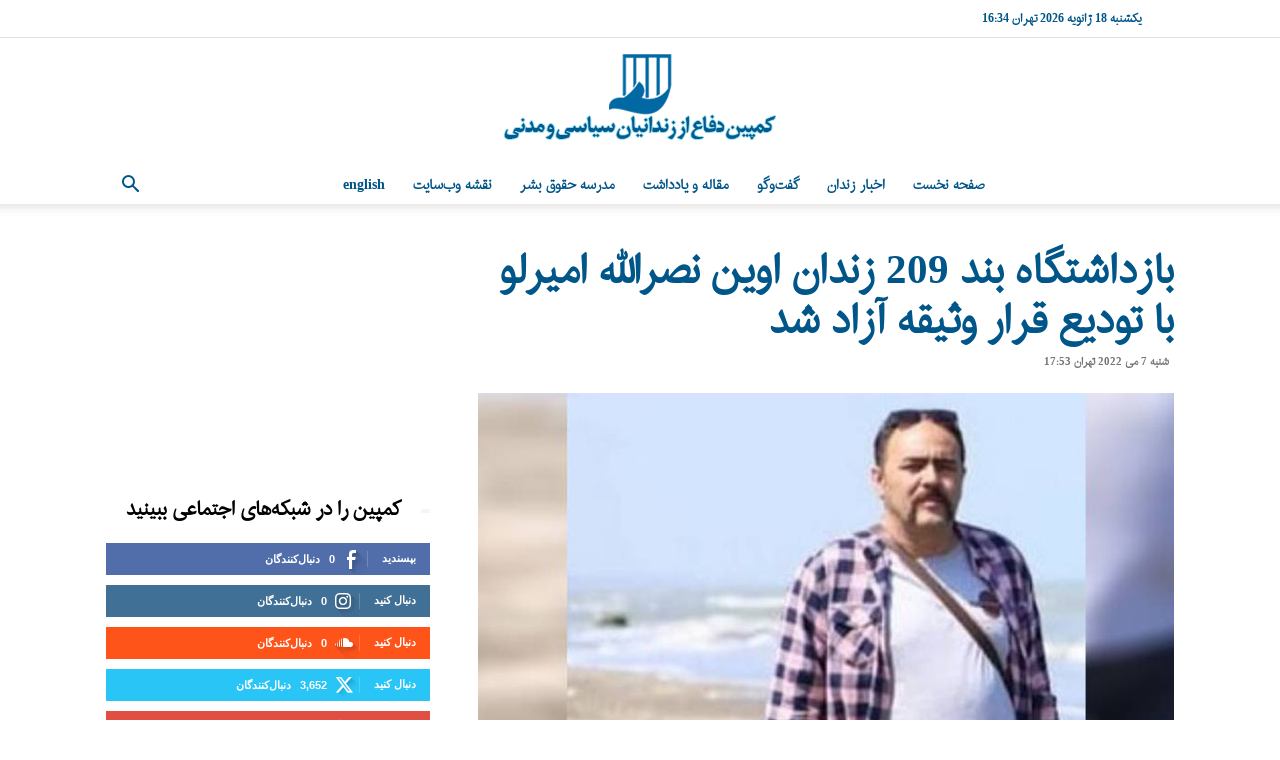

--- FILE ---
content_type: text/html; charset=utf-8
request_url: https://www.google.com/recaptcha/api2/aframe
body_size: 266
content:
<!DOCTYPE HTML><html><head><meta http-equiv="content-type" content="text/html; charset=UTF-8"></head><body><script nonce="5VeQI34i7gSXhFs3Sbs_2w">/** Anti-fraud and anti-abuse applications only. See google.com/recaptcha */ try{var clients={'sodar':'https://pagead2.googlesyndication.com/pagead/sodar?'};window.addEventListener("message",function(a){try{if(a.source===window.parent){var b=JSON.parse(a.data);var c=clients[b['id']];if(c){var d=document.createElement('img');d.src=c+b['params']+'&rc='+(localStorage.getItem("rc::a")?sessionStorage.getItem("rc::b"):"");window.document.body.appendChild(d);sessionStorage.setItem("rc::e",parseInt(sessionStorage.getItem("rc::e")||0)+1);localStorage.setItem("rc::h",'1768741461090');}}}catch(b){}});window.parent.postMessage("_grecaptcha_ready", "*");}catch(b){}</script></body></html>